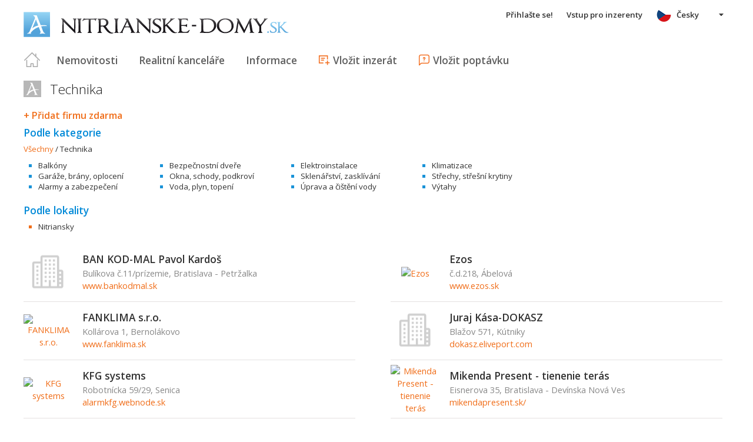

--- FILE ---
content_type: text/html; charset=utf-8
request_url: https://cs.nitrianske-domy.sk/katalog/Technika~K12--(0)
body_size: 28591
content:



<!DOCTYPE html>
<html xmlns="http://www.w3.org/1999/xhtml" itemtype="http://schema.org/WebPage" itemscope="itemscope">
<head><meta name="author" content="Diadema Software s.r.o." itemprop="http://schema.org/author" /><meta name="copyrightYear" itemprop="http://schema.org/copyrightYear" content="1997 - 2025" /><meta name="google-site-verification" content="VUSz7pcgvkkuwI41ICGBcKf6EMLb7JC4emcKuqoRUpY" /><meta name="keywords" content="domy, nitrianske domy, reality, nitrianske reality, nitrianske nehnuteľnosti, nehnuteľnosti, predaj, prenájom, realitny server, areality.sk" itemprop="http://schema.org/keywords" /><meta name="description" content="Technika - Katalog firem" itemprop="http://schema.org/description" /><meta name="robots" content="all, follow" /><meta name="googlebot" content="all, follow, snippet, archive" />
        <meta content="width=device-width, initial-scale=1.0, maximum-scale=1.0, user-scalable=0"
            name="viewport" />
        <meta name="apple-mobile-web-app-capable" content="yes" />
    <link rel="shortcut icon" href="/img/icons/favicons/favicon.ico" /><link rel="apple-touch-icon" href="/img/icons/favicons/icon57.png" sizes="57x57" /><link rel="apple-touch-icon" href="/img/icons/favicons/icon72.png" sizes="72x72" /><link rel="apple-touch-icon" href="/img/icons/favicons/icon76.png" sizes="76x76" /><link rel="apple-touch-icon" href="/img/icons/favicons/icon114.png" sizes="114x114" /><link rel="apple-touch-icon" href="/img/icons/favicons/icon120.png" sizes="120x120" /><link rel="apple-touch-icon" href="/img/icons/favicons/icon144.png" sizes="144x144" /><link rel="apple-touch-icon" href="/img/icons/favicons/icon152.png" sizes="152x152" /><link href="/rss-all" rel="alternate" type="application/rss+xml" title="RSS" /><link href="https://fonts.googleapis.com/css?family=Open+Sans:400,400italic,300,600&amp;subset=latin,latin-ext" rel="stylesheet" type="text/css" />
        <link href='/Styles/Common.min.css?ver=638493805833283386' rel="stylesheet" />
    

    <!--[if lte IE 8]><script src="/Scripts/selectivizr-min.js"></script><![endif]-->
    <script type="text/javascript" src="https://www.diadema.cz/CookiePolicy/cookieconsent.latest.min.js"></script>
<title>
	Technika - Katalog firem - reality na nitrianske-domy
</title></head>
<body>
    <!-- Google Tag Manager -->
    <noscript><iframe src="//www.googletagmanager.com/ns.html?id=GTM-WMH5ZK"
    height="0" width="0" style="display:none;visibility:hidden"></iframe></noscript>
    <script>(function (w, d, s, l, i) {
            w[l] = w[l] || []; w[l].push({
                'gtm.start':
                new Date().getTime(), event: 'gtm.js'
            }); var f = d.getElementsByTagName(s)[0],
                j = d.createElement(s), dl = l != 'dataLayer' ? '&l=' + l : ''; j.async = true; j.src =
                    '//www.googletagmanager.com/gtm.js?id=' + i + dl; f.parentNode.insertBefore(j, f);
        })(window, document, 'script', 'dataLayer', 'GTM-WMH5ZK');</script>
    <!-- End Google Tag Manager -->
    <form method="post" action="./Technika~K12--(0)" id="form1">
<div class="aspNetHidden">
<input type="hidden" name="__EVENTTARGET" id="__EVENTTARGET" value="" />
<input type="hidden" name="__EVENTARGUMENT" id="__EVENTARGUMENT" value="" />
<input type="hidden" name="__LASTFOCUS" id="__LASTFOCUS" value="" />
<input type="hidden" name="__VIEWSTATE" id="__VIEWSTATE" value="VS_SESS2qibzujwp0frfediabhq35vd_8de38d468704d4a" />
</div>

<script type="text/javascript">
//<![CDATA[
var theForm = document.forms['form1'];
if (!theForm) {
    theForm = document.form1;
}
function __doPostBack(eventTarget, eventArgument) {
    if (!theForm.onsubmit || (theForm.onsubmit() != false)) {
        theForm.__EVENTTARGET.value = eventTarget;
        theForm.__EVENTARGUMENT.value = eventArgument;
        theForm.submit();
    }
}
//]]>
</script>



<script type="text/javascript">
//<![CDATA[
var __cultureInfo = {"name":"cs-CZ","numberFormat":{"CurrencyDecimalDigits":2,"CurrencyDecimalSeparator":",","IsReadOnly":false,"CurrencyGroupSizes":[3],"NumberGroupSizes":[3],"PercentGroupSizes":[3],"CurrencyGroupSeparator":" ","CurrencySymbol":"Kč","NaNSymbol":"NaN","CurrencyNegativePattern":8,"NumberNegativePattern":1,"PercentPositivePattern":0,"PercentNegativePattern":0,"NegativeInfinitySymbol":"-∞","NegativeSign":"-","NumberDecimalDigits":2,"NumberDecimalSeparator":",","NumberGroupSeparator":" ","CurrencyPositivePattern":3,"PositiveInfinitySymbol":"∞","PositiveSign":"+","PercentDecimalDigits":2,"PercentDecimalSeparator":",","PercentGroupSeparator":" ","PercentSymbol":"%","PerMilleSymbol":"‰","NativeDigits":["0","1","2","3","4","5","6","7","8","9"],"DigitSubstitution":1},"dateTimeFormat":{"AMDesignator":"dop.","Calendar":{"MinSupportedDateTime":"\/Date(-62135596800000)\/","MaxSupportedDateTime":"\/Date(253402297199999)\/","AlgorithmType":1,"CalendarType":1,"Eras":[1],"TwoDigitYearMax":2029,"IsReadOnly":false},"DateSeparator":".","FirstDayOfWeek":1,"CalendarWeekRule":2,"FullDateTimePattern":"dddd d. MMMM yyyy H:mm:ss","LongDatePattern":"dddd d. MMMM yyyy","LongTimePattern":"H:mm:ss","MonthDayPattern":"d. MMMM","PMDesignator":"odp.","RFC1123Pattern":"ddd, dd MMM yyyy HH\u0027:\u0027mm\u0027:\u0027ss \u0027GMT\u0027","ShortDatePattern":"dd.MM.yyyy","ShortTimePattern":"H:mm","SortableDateTimePattern":"yyyy\u0027-\u0027MM\u0027-\u0027dd\u0027T\u0027HH\u0027:\u0027mm\u0027:\u0027ss","TimeSeparator":":","UniversalSortableDateTimePattern":"yyyy\u0027-\u0027MM\u0027-\u0027dd HH\u0027:\u0027mm\u0027:\u0027ss\u0027Z\u0027","YearMonthPattern":"MMMM yyyy","AbbreviatedDayNames":["ne","po","út","st","čt","pá","so"],"ShortestDayNames":["ne","po","út","st","čt","pá","so"],"DayNames":["neděle","pondělí","úterý","středa","čtvrtek","pátek","sobota"],"AbbreviatedMonthNames":["led","úno","bře","dub","kvě","čvn","čvc","srp","zář","říj","lis","pro",""],"MonthNames":["leden","únor","březen","duben","květen","červen","červenec","srpen","září","říjen","listopad","prosinec",""],"IsReadOnly":false,"NativeCalendarName":"Gregoriánský kalendář","AbbreviatedMonthGenitiveNames":["led","úno","bře","dub","kvě","čvn","čvc","srp","zář","říj","lis","pro",""],"MonthGenitiveNames":["ledna","února","března","dubna","května","června","července","srpna","září","října","listopadu","prosince",""]},"eras":[1,"n. l.",null,0]};//]]>
</script>

<script src="/ScriptResource.axd?d=[base64]" type="text/javascript"></script>
<div class="aspNetHidden">

	<input type="hidden" name="__VIEWSTATEGENERATOR" id="__VIEWSTATEGENERATOR" value="9D4F2306" />
	<input type="hidden" name="__EVENTVALIDATION" id="__EVENTVALIDATION" value="A+3NQKGzaqR5wzUETJfxmrsBTzXSOAl5RJgJBlqSr665NsQPouQ9kLRlUKYj6fgOfHm91jBsoQOpPe2ed0caKKKQhxB5dqmjkFXIqzsFOK5Zx705zWZAhM9GyW8wf/P5qC12Ai+slfH2SKU+aRS2rIjp8XVzm3ghQTSpkHWYX6Bv3fmaG30PGPfs7Ou6gUi22TL5+4Y5gQod9HDpWMgMrOBIbL2sU2l0p8lL0hzD1P8=" />
</div>
        <script type="text/javascript">
//<![CDATA[
Sys.WebForms.PageRequestManager._initialize('ctl00$ctl14', 'form1', [], [], [], 90, 'ctl00');
//]]>
</script>

        <div id="wrapper">
            
<div id="header">
    
    <a href="/" class="logo-link">
        <img id="Header1_LogoImage" src="/img/LogaMicrosites/nitrianske-domy.png" alt="Nitrianske domy - reality na nitrianske-domy" />
    </a>
    
    
<a class="burger-menu"></a>
<ul class="main-menu clearfix" itemscope="itemscope" itemtype="http://schema.org/SiteNavigationElement">
    <li class="first">
        <a id="HomeLink" class="first" itemprop="http://schema.org/url" href="/">Titulná strana</a></li>
    <li class="login">
        <div id="loginMenu" class="login-menu-wrapper">
    
            <a id="LoginLink" title="Přihlašte se a můžete využívat službu Moje Reality" rel="nofollow" href="javascript:__doPostBack(&#39;ctl00$Header1$MainMenu1$LoginMenu1$LoginView1$LoginLink&#39;,&#39;&#39;)">Přihlašte se!</a>
        
</div>

    </li>
    <li class="login-rk">
        <a id="VstupRKLink" rel="nofollow" href="http://old.areality.sk/RKv2">Vstup pro inzerenty</a>
    </li>
    <li>
        <a id="ZakazkyLink" itemprop="http://schema.org/url" href="/objekty-k-bydleni-a-rekreaci-zahradni-chata-chalupa-rekreacni-domek-venkovsky-dum-rodinny-dum-rodinna-vila-byvala-polnohosp-usedlost-jiny-objekt-k-bydleni-a-rekreaci-kraj-nitra~(reality-0)?dr=20%2c21%2c22%2c23%2c24%2c25%2c26%2c29">Nemovitosti</a></li>
    <li>
        <a id="RKLink" itemprop="http://schema.org/url" href="/realitne-kancelarie~(rk-0)">Realitní kanceláře</a></li>
    <li>
        <a id="InformaceLink" itemprop="http://schema.org/url" href="/info">Informace</a></li>
    <li>
        <a id="VlozitInzeratLink" class="icon inzerat" itemprop="http://schema.org/url" href="http://old.areality.sk/RKv2/ZakazkaEditor/ZKEditor.aspx">Vložit inzerát</a></li>
    <li class="last">
        <a id="VlozitPoptavkuLink" class="icon dopyt" itemprop="http://schema.org/url" href="/novapoptavka">Vložit poptávku</a></li>
    <li class="lang">
        
<div class="lang-menu-wrapper">
    <ul id="LangMenuUL" class="dropdown-menu lang-menu cs">
        <li class="sk">
            <a id="Header1_MainMenu1_LangMenu1_SKLink" title="Slovensky" href="https://www.nitrianske-domy.sk:443/katalog/Technika~K12--(0)">Slovensky</a>
        </li>
        <li class="cs">
            <a id="Header1_MainMenu1_LangMenu1_CSLink" title="Česky" class="active" onclick="return false;">Česky</a>
        </li>
        <li class="de">
            <a id="Header1_MainMenu1_LangMenu1_DELink" title="Deutsch" href="https://de.nitrianske-domy.sk:443/katalog/Technika~K12--(0)">Deutsch</a>
        </li>
        <li class="en">
            <a id="Header1_MainMenu1_LangMenu1_ENLink" title="English" href="https://en.nitrianske-domy.sk:443/katalog/Technika~K12--(0)">English</a>
        </li>
        <li class="hu">
            <a id="Header1_MainMenu1_LangMenu1_HULink" title="Magyar" href="https://hu.nitrianske-domy.sk:443/katalog/Technika~K12--(0)">Magyar</a>
        </li>
    </ul>
</div>

    </li>
</ul>


</div>


            
            <div id="content">
                
    <h1>
        Technika
    </h1>
    <a id="ContentPlaceHolder1_VypisKatalogFirem1_AddUrlLink" class="firma-add-link" href="/katalog/addnew/?IDSekce=K12">+ Přidat firmu zdarma</a>
<h2>
    Podle kategorie</h2>

<div class="firmy-breadcrumb clearfix">
    <span itemscope itemtype="http://schema.org/Breadcrumb">
        <a id="ContentPlaceHolder1_VypisKatalogFirem1_KatalogFiremSekceNavigCriteriaEditor1_VsechnySekceLink" itemprop="item" href="/katalog/katalog~--(0)"><span itemprop="name">Všechny</span></a>
        
        /
        <span id="ContentPlaceHolder1_VypisKatalogFirem1_KatalogFiremSekceNavigCriteriaEditor1_AktualniLbl">Technika</span>
    </span>
</div>

        <ul class="rk-kraje-list blue firmy clearfix">
    
        <li>
            <a id="ContentPlaceHolder1_VypisKatalogFirem1_KatalogFiremSekceCriteriaEditor1_MainRepeater_MainLink_0" href="/katalog/Balkony~121--(0)">Balkóny</a>
        </li>
    
        <li>
            <a id="ContentPlaceHolder1_VypisKatalogFirem1_KatalogFiremSekceCriteriaEditor1_MainRepeater_MainLink_1" href="/katalog/Bezpecnostni-dvere~122--(0)">Bezpečnostní dveře</a>
        </li>
    
        <li>
            <a id="ContentPlaceHolder1_VypisKatalogFirem1_KatalogFiremSekceCriteriaEditor1_MainRepeater_MainLink_2" href="/katalog/Elektroinstalace~123--(0)">Elektroinstalace</a>
        </li>
    
        <li>
            <a id="ContentPlaceHolder1_VypisKatalogFirem1_KatalogFiremSekceCriteriaEditor1_MainRepeater_MainLink_3" href="/katalog/Klimatizace~124--(0)">Klimatizace</a>
        </li>
    
        <li>
            <a id="ContentPlaceHolder1_VypisKatalogFirem1_KatalogFiremSekceCriteriaEditor1_MainRepeater_MainLink_4" href="/katalog/Garaze-brany-oploceni~125--(0)">Garáže, brány, oplocení</a>
        </li>
    
        <li>
            <a id="ContentPlaceHolder1_VypisKatalogFirem1_KatalogFiremSekceCriteriaEditor1_MainRepeater_MainLink_5" href="/katalog/Okna-schody-podkrovi~126--(0)">Okna, schody, podkroví</a>
        </li>
    
        <li>
            <a id="ContentPlaceHolder1_VypisKatalogFirem1_KatalogFiremSekceCriteriaEditor1_MainRepeater_MainLink_6" href="/katalog/Sklenarstvi-zasklivani~127--(0)">Sklenářství, zasklívání</a>
        </li>
    
        <li>
            <a id="ContentPlaceHolder1_VypisKatalogFirem1_KatalogFiremSekceCriteriaEditor1_MainRepeater_MainLink_7" href="/katalog/Strechy-stresni-krytiny~128--(0)">Střechy, střešní krytiny</a>
        </li>
    
        <li>
            <a id="ContentPlaceHolder1_VypisKatalogFirem1_KatalogFiremSekceCriteriaEditor1_MainRepeater_MainLink_8" href="/katalog/Alarmy-a-zabezpeceni~129--(0)">Alarmy a zabezpečení</a>
        </li>
    
        <li>
            <a id="ContentPlaceHolder1_VypisKatalogFirem1_KatalogFiremSekceCriteriaEditor1_MainRepeater_MainLink_9" href="/katalog/Voda-plyn-topeni~12A--(0)">Voda, plyn, topení</a>
        </li>
    
        <li>
            <a id="ContentPlaceHolder1_VypisKatalogFirem1_KatalogFiremSekceCriteriaEditor1_MainRepeater_MainLink_10" href="/katalog/Uprava-a-cisteni-vody~12B--(0)">Úprava a čištění vody</a>
        </li>
    
        <li>
            <a id="ContentPlaceHolder1_VypisKatalogFirem1_KatalogFiremSekceCriteriaEditor1_MainRepeater_MainLink_11" href="/katalog/Vytahy~12C--(0)">Výtahy</a>
        </li>
    
        </ul>
    
<h2>
    Podle lokality</h2>


        <ul class="rk-kraje-list orange firmy clearfix">
    
        <li>
            <a id="ContentPlaceHolder1_VypisKatalogFirem1_KatalogFiremLocationCriteriaEditor1_SubLinksRepeater_SubLink_0" href="/katalog/Technika-Nitra~K12-4-(0)">Nitriansky</a>
        </li>
    
        </ul>
    

    <div class="rk-list firmy">
        
                <ul>
            
                <li>
                    <span class="left-logo">
                        <a class="firma-logo-link" href="/katalog-detail/BAN-KOD-MAL-Pavol-Kardos~FNB20111102110345852"><img src="../img/rk_no_image_80x60.png" alt="BAN KOD-MAL Pavol Kardoš" /></a>
                    </span>
                    <span class="right-info">
                        <h2>
                            <a href="/katalog-detail/BAN-KOD-MAL-Pavol-Kardos~FNB20111102110345852">BAN KOD-MAL Pavol Kardoš</a>
                        </h2>
                        <span class="adresa">
                            Bulíkova č.11/prízemie, Bratislava - Petržalka
                        </span>
                        <a href="http://www.bankodmal.sk">www.bankodmal.sk</a>
                    </span>
                </li>
            
                <li>
                    <span class="left-logo">
                        <a class="firma-logo-link" href="/katalog-detail/Ezos~FNB20111024114839468"><img src="https://www.areality.sk/imgcache/cache98/logo~FNB20111024114839468~80x60.jpg" alt="Ezos" /></a>
                    </span>
                    <span class="right-info">
                        <h2>
                            <a href="/katalog-detail/Ezos~FNB20111024114839468">Ezos</a>
                        </h2>
                        <span class="adresa">
                            č.d.218, Ábelová
                        </span>
                        <a href="http://www.ezos.sk">www.ezos.sk</a>
                    </span>
                </li>
            
                <li>
                    <span class="left-logo">
                        <a class="firma-logo-link" href="/katalog-detail/FANKLIMA-s-r-o~FNB20111021134901016"><img src="https://www.areality.sk/imgcache/cache472/logo~FNB20111021134901016~80x60.jpg" alt="FANKLIMA s.r.o." /></a>
                    </span>
                    <span class="right-info">
                        <h2>
                            <a href="/katalog-detail/FANKLIMA-s-r-o~FNB20111021134901016">FANKLIMA s.r.o.</a>
                        </h2>
                        <span class="adresa">
                            Kollárova 1, Bernolákovo
                        </span>
                        <a href="http://www.fanklima.sk">www.fanklima.sk</a>
                    </span>
                </li>
            
                <li>
                    <span class="left-logo">
                        <a class="firma-logo-link" href="/katalog-detail/Juraj-Kasa-DOKASZ~FNB20111024193030081"><img src="../img/rk_no_image_80x60.png" alt="Juraj Kása-DOKASZ" /></a>
                    </span>
                    <span class="right-info">
                        <h2>
                            <a href="/katalog-detail/Juraj-Kasa-DOKASZ~FNB20111024193030081">Juraj Kása-DOKASZ</a>
                        </h2>
                        <span class="adresa">
                            Blažov 571, Kútniky
                        </span>
                        <a href="http://dokasz.eliveport.com">dokasz.eliveport.com</a>
                    </span>
                </li>
            
                <li>
                    <span class="left-logo">
                        <a class="firma-logo-link" href="/katalog-detail/KFG-systems~FNB20111108100512578"><img src="https://www.areality.sk/imgcache/cache10/logo~FNB20111108100512578~80x60.jpg" alt="KFG systems" /></a>
                    </span>
                    <span class="right-info">
                        <h2>
                            <a href="/katalog-detail/KFG-systems~FNB20111108100512578">KFG systems</a>
                        </h2>
                        <span class="adresa">
                            Robotnícka 59/29, Senica
                        </span>
                        <a href="http://alarmkfg.webnode.sk">alarmkfg.webnode.sk</a>
                    </span>
                </li>
            
                <li>
                    <span class="left-logo">
                        <a class="firma-logo-link" href="/katalog-detail/Mikenda-Present-tienenie-teras~FNB20160227084035214"><img src="https://www.areality.sk/imgcache/cache308/logo~FNB20160227084035214~80x60.jpg" alt="Mikenda Present - tienenie terás" /></a>
                    </span>
                    <span class="right-info">
                        <h2>
                            <a href="/katalog-detail/Mikenda-Present-tienenie-teras~FNB20160227084035214">Mikenda Present - tienenie terás</a>
                        </h2>
                        <span class="adresa">
                            Eisnerova 35, Bratislava - Devínska Nová Ves
                        </span>
                        <a href="http://mikendapresent.sk/">mikendapresent.sk/</a>
                    </span>
                </li>
            
                <li>
                    <span class="left-logo">
                        <a class="firma-logo-link" href="/katalog-detail/THERMOFLEX~FNB20120201090245077"><img src="https://www.areality.sk/imgcache/cache5/logo~FNB20120201090245077~80x60.jpg" alt="THERMOFLEX" /></a>
                    </span>
                    <span class="right-info">
                        <h2>
                            <a href="/katalog-detail/THERMOFLEX~FNB20120201090245077">THERMOFLEX</a>
                        </h2>
                        <span class="adresa">
                            Slnečná 8, Rožňava
                        </span>
                        <a href="http://www.thermoflex.sk">www.thermoflex.sk</a>
                    </span>
                </li>
            
        
    </div>




    <div class="search-pager">
        
        
        
                
            
                
                <b>
                    1
                </b>
            
                
            
        
        &nbsp;
        <select name="ctl00$ContentPlaceHolder1$VypisKatalogFirem1$SearchPager2$PageSizeDropDownList" onchange="javascript:setTimeout(&#39;__doPostBack(\&#39;ctl00$ContentPlaceHolder1$VypisKatalogFirem1$SearchPager2$PageSizeDropDownList\&#39;,\&#39;\&#39;)&#39;, 0)" title="Počet záznamov na stránku" class="page-size">
	<option selected="selected" value="10">10</option>
	<option value="20">20</option>
	<option value="30">30</option>
	<option value="40">40</option>

</select>
    </div>




                
<script async src="//pagead2.googlesyndication.com/pagead/js/adsbygoogle.js"></script>
<div class="adsensebanner" id="adsensebanner">
</div>

            </div>
            
    <div class="search-navigator clearfix">
        <a href="https://www.areality.sk" class="areality-link">
            <img src="/img/logo_reality-200x35.png" alt="Reality na AReality.sk" />
        </a>
        <ul itemscope="itemscope" itemtype="http://schema.org/SiteNavigationElement" >
            
                <li>
                    <a itemprop="http://schema.org/url" href="https://cs.areality.sk/byty-kraj-bratislava-pronajem~(reality-0)?dr=10">Byty na pronájem Bratislava</a></li>
                <li>
                    <a itemprop="http://schema.org/url" href="https://cs.areality.sk/byty-kraj-bratislava-prodej~(reality-0)?dr=10">Byty na prodej Bratislava</a></li>
                <li>
                    <a itemprop="http://schema.org/url" href="https://cs.areality.sk/objekty-k-bydleni-a-rekreaci-kraj-bratislava~(reality-0)?dr=20">Objekty k bydlení a rekreaci Bratislava</a></li>
                <li>
                    <a itemprop="http://schema.org/url" href="https://cs.areality.sk/stavebni-pozemky-kraj-bratislava~(reality-0)?dr=80">Stavební pozemky Bratislava</a></li>
                <li>
                    <a itemprop="http://schema.org/url" href="https://cs.areality.sk/byty-kraj-trnava~(reality-0)?dr=10">Byty Trnava</a></li>
                <li>
                    <a itemprop="http://schema.org/url" href="https://cs.areality.sk/objekty-k-bydleni-a-rekreaci-kraj-trnava~(reality-0)?dr=20">Objekty k bydlení a rekreaci Trnava</a></li>
                <li>
                    <a itemprop="http://schema.org/url" href="https://cs.areality.sk/stavebni-pozemky-kraj-trnava~(reality-0)?dr=80">Stavební pozemky Trnava</a></li>
                <li>
                    <a itemprop="http://schema.org/url" href="https://cs.areality.sk/byty-kraj-trencin~(reality-0)?dr=10">Byty Trenčín</a></li>
                <li>
                    <a itemprop="http://schema.org/url" href="https://cs.areality.sk/objekty-k-bydleni-a-rekreaci-kraj-trencin~(reality-0)?dr=20">Objekty k bydlení a rekreaci Trenčín</a></li>
                <li>
                    <a itemprop="http://schema.org/url" href="https://cs.areality.sk/stavebni-pozemky-kraj-trencin~(reality-0)?dr=80">Stavební pozemky Trenčín</a></li>
                <li>
                    <a itemprop="http://schema.org/url" href="https://cs.areality.sk/byty-kraj-nitra~(reality-0)?dr=10">Byty Nitra</a></li>
                <li>
                    <a itemprop="http://schema.org/url" href="https://cs.areality.sk/objekty-k-bydleni-a-rekreaci-kraj-nitra~(reality-0)?dr=20">Objekty k bydlení a rekreaci Nitra</a></li>
                <li>
                    <a itemprop="http://schema.org/url" href="https://cs.areality.sk/stavebni-pozemky-kraj-nitra~(reality-0)?dr=80">Stavební pozemky Nitra</a></li>
                <li>
                    <a itemprop="http://schema.org/url" href="https://cs.areality.sk/byty-kraj-zilina~(reality-0)?dr=10">Byty Žilina</a></li>
                <li>
                    <a itemprop="http://schema.org/url" href="https://cs.areality.sk/objekty-k-bydleni-a-rekreaci-kraj-zilina~(reality-0)?dr=20">Objekty k bydlení a rekreaci Žilina</a></li>
                <li>
                    <a itemprop="http://schema.org/url" href="https://cs.areality.sk/stavebni-pozemky-kraj-zilina~(reality-0)?dr=80">Stavební pozemky Žilina</a></li>
                <li>
                    <a itemprop="http://schema.org/url" href="https://cs.areality.sk/byty-kraj-banska-bystrica~(reality-0)?dr=10">Byty Banská Bystrica</a></li>
                <li>
                    <a itemprop="http://schema.org/url" href="https://cs.areality.sk/objekty-k-bydleni-a-rekreaci-kraj-banska-bystrica~(reality-0)?dr=20">Objekty k bydlení a rekreaci Banská Bystrica</a></li>
                <li>
                    <a itemprop="http://schema.org/url" href="https://cs.areality.sk/stavebni-pozemky-kraj-banska-bystrica~(reality-0)?dr=80">Stavební pozemky Banská Bystrica</a></li>
                <li>
                    <a itemprop="http://schema.org/url" href="https://cs.areality.sk/byty-kraj-presov~(reality-0)?dr=10">Byty Prešov</a></li>
                <li>
                    <a itemprop="http://schema.org/url" href="https://cs.areality.sk/objekty-k-bydleni-a-rekreaci-kraj-presov~(reality-0)?dr=20">Objekty k bydlení a rekreaci Prešov</a></li>
                <li>
                    <a itemprop="http://schema.org/url" href="https://cs.areality.sk/stavebni-pozemky-kraj-presov~(reality-0)?dr=80">Stavební pozemky Prešov</a></li>
                <li>
                    <a itemprop="http://schema.org/url" href="https://cs.areality.sk/byty-kraj-kosice~(reality-0)?dr=10">Byty Košice</a></li>
                <li>
                    <a itemprop="http://schema.org/url" href="https://cs.areality.sk/objekty-k-bydleni-a-rekreaci-kraj-kosice~(reality-0)?dr=20">Objekty k bydlení a rekreaci Košice</a></li>
                <li>
                    <a itemprop="http://schema.org/url" href="https://cs.areality.sk/stavebni-pozemky-kraj-kosice~(reality-0)?dr=80">Stavební pozemky Košice</a></li>
                <li>
                    <a itemprop="http://schema.org/url" href="https://cs.areality.sk/reality-okres-martin~(reality-0)">Reality Martin</a></li>
                <li>
                    <a itemprop="http://schema.org/url" href="https://cs.areality.sk/byty-kraj-kosice-prodej~(reality-0)?dr=10">Byty na prodej Košice</a></li>
                <li><a itemprop="http://schema.org/url" href="https://www.areality.sk">Reality</a></li>
                <li><a itemprop="http://schema.org/url" href="https://www.areality.sk">Nehnuteľnosti</a></li>
            
            
        </ul>
    </div>



        </div>
        
        
<div id="footer">
    Portál
                nitrianske-domy
        je členom rodiny <a href="http://www.areality.sk" title="realitný portál www.areality.sk">www.areality.sk</a>
        <br />
    
    &copy; 1997 -
            2025
    <a id="Footer1_CopyrightLink" href="http://www.diadema.cz/">Diadema Software s.r.o.</a>
    Všechna práva vyhrazena.
    <br />
    <a id="Footer1_PravidlaLink" class="pravidla-link" href="/Doc/Pravidla">Všeobecné obchodní podmínky</a>
    <span class="sep">&nbsp;|&nbsp;</span>
    <a id="Footer1_GDPRLink" class="pravidla-link" href="/doc/gdprmem">Ochrana osobních údajů</a>
</div>

        
        <img src="https://toplist.sk/dot.asp?id=1221142" alt="TOPlist" width="1"
            height="1" />
        <img src="https://toplist.cz/dot.asp?id=1172201" alt="TOPlist" width="1"
            height="1" />
    

<script type="text/javascript">
//<![CDATA[
dataLayer.push({ 'pageLang': 'cs'});//]]>
</script>
</form>
</body>
</html>


--- FILE ---
content_type: text/html; charset=utf-8
request_url: https://www.google.com/recaptcha/api2/aframe
body_size: 266
content:
<!DOCTYPE HTML><html><head><meta http-equiv="content-type" content="text/html; charset=UTF-8"></head><body><script nonce="ELpc2zITkkmyofuB4bMGTg">/** Anti-fraud and anti-abuse applications only. See google.com/recaptcha */ try{var clients={'sodar':'https://pagead2.googlesyndication.com/pagead/sodar?'};window.addEventListener("message",function(a){try{if(a.source===window.parent){var b=JSON.parse(a.data);var c=clients[b['id']];if(c){var d=document.createElement('img');d.src=c+b['params']+'&rc='+(localStorage.getItem("rc::a")?sessionStorage.getItem("rc::b"):"");window.document.body.appendChild(d);sessionStorage.setItem("rc::e",parseInt(sessionStorage.getItem("rc::e")||0)+1);localStorage.setItem("rc::h",'1765467818869');}}}catch(b){}});window.parent.postMessage("_grecaptcha_ready", "*");}catch(b){}</script></body></html>